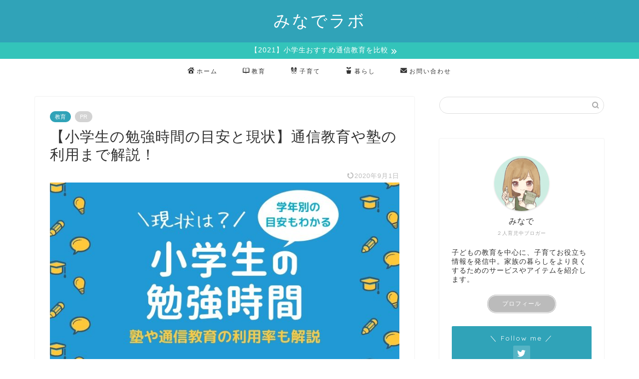

--- FILE ---
content_type: text/html; charset=utf-8
request_url: https://www.google.com/recaptcha/api2/aframe
body_size: 269
content:
<!DOCTYPE HTML><html><head><meta http-equiv="content-type" content="text/html; charset=UTF-8"></head><body><script nonce="p6XTjQkkGgyEjCR_ERNJhg">/** Anti-fraud and anti-abuse applications only. See google.com/recaptcha */ try{var clients={'sodar':'https://pagead2.googlesyndication.com/pagead/sodar?'};window.addEventListener("message",function(a){try{if(a.source===window.parent){var b=JSON.parse(a.data);var c=clients[b['id']];if(c){var d=document.createElement('img');d.src=c+b['params']+'&rc='+(localStorage.getItem("rc::a")?sessionStorage.getItem("rc::b"):"");window.document.body.appendChild(d);sessionStorage.setItem("rc::e",parseInt(sessionStorage.getItem("rc::e")||0)+1);localStorage.setItem("rc::h",'1769766299007');}}}catch(b){}});window.parent.postMessage("_grecaptcha_ready", "*");}catch(b){}</script></body></html>